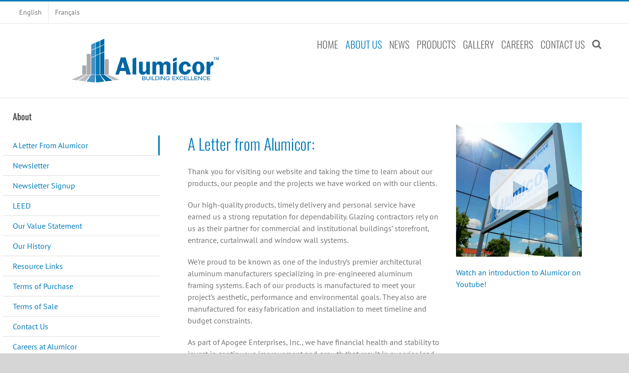

--- FILE ---
content_type: application/javascript
request_url: https://alumicor.com/wp-content/themes/Avada/assets/min/js/general/avada-woo-products.js?ver=7.11.2
body_size: 3210
content:
jQuery(window).on("load",function(){jQuery(".product-images").each(function(){!jQuery(this).find("img").length&&jQuery(this).find(".onsale").length&&jQuery(this).css("min-height","45px")})}),jQuery(document).ready(function(){var e,t,i,o,n,a;for(jQuery("body").on("click",".add_to_cart_button.ajax_add_to_cart:not(.disabled)",function(){var e=jQuery(this).closest(".product, li, .swiper-slide"),t=e.find(".cart-loading"),i=!!e.hasClass("post-card")&&e.find(".fusion-image-wrapper");i&&i.addClass("hover"),t.find("i").removeClass("awb-icon-check-square-o").addClass("awb-icon-spinner"),t.fadeIn(),setTimeout(function(){t.find("i").hide().removeClass("awb-icon-spinner").addClass("awb-icon-check-square-o").fadeIn(),t.closest(".fusion-clean-product-image-wrapper, li").addClass("fusion-item-in-cart"),i&&i.removeClass("hover")},2e3)}),jQuery("body").on("should_send_ajax_request.adding_to_cart",function(e,t){return!jQuery(t).hasClass("disabled")}),jQuery("body").on("mouseenter mouseleave",".products .product, .fusion-woo-slider .swiper-slide, .post-card.product",function(e){var t=jQuery(this).find(".cart-loading");t.find("i").hasClass("awb-icon-check-square-o")&&("mouseenter"===e.type?t.fadeIn():t.fadeOut())}),e=avadaWooCommerceVars.title_style_type.split(" "),t="","",i="title-heading-left",o=0;o<e.length;o++)t+=" sep-"+e[o];t.indexOf("underline"),jQuery("body").hasClass("rtl")&&(i="title-heading-right"),jQuery(".woocommerce.single-product .related.products > h2").each(function(){jQuery(this).replaceWith(function(){return'<div class="fusion-title title'+t+'"><h'+avadaWooCommerceVars.related_products_heading_size+' class="'+i+'">'+jQuery(this).html()+"</h"+avadaWooCommerceVars.related_products_heading_size+'><span class="awb-title-spacer"></span><div class="title-sep-container"><div class="title-sep'+t+' "></div></div></div>'})}),jQuery(".woocommerce.single-product .upsells.products > h2").each(function(){jQuery(this).replaceWith(function(){return'<div class="fusion-title title'+t+'"><h3 class="'+i+'">'+jQuery(this).html()+'</h3><span class="awb-title-spacer"></span><div class="title-sep-container"><div class="title-sep'+t+' "></div></div></div>'})}),jQuery(".products-6 li, .products-5 li, .products-4 li, .products-3 li, .products-2 li").removeClass("last"),jQuery("body").on("click",".fusion-quick-view",function(e){var t,i=jQuery(".fusion-woocommerce-quick-view-overlay"),o=jQuery(".fusion-woocommerce-quick-view-container"),r=o.find(".fusion-wqv-preview-image"),s=o.find(".fusion-wqv-content"),d=o.find(".fusion-wqv-close"),u=o.find(".fusion-wqv-loader"),c=jQuery(this).data("product-id"),l=jQuery(this).closest(".product"),f=l.length?l:jQuery(this).closest(".fusion-carousel-item"),h=f.find(".wp-post-image"),p=f.find(".onsale"),y=f.find(".fusion-out-of-stock"),m=f.find(".product-title").length?f.find(".product-title"):f.find(".fusion-rollover-title"),w=f.find(".fusion-price-rating").length?f.find(".fusion-price-rating"):f.find(".price").first(),g=parseInt(h.height(),10)/parseInt(h.width(),10),v={},j=!1,Q=!0,_="";e.preventDefault(),jQuery("body").addClass("fusion-wqv-open"),jQuery(".fusion-wqv-open").on("keydown",function(e){27===e.keyCode&&jQuery(".fusion-wqv-close button").trigger("click")}),void 0!==c&&(0===m.length&&void 0!==jQuery(this).data("product-title")&&(m=jQuery("<p>"+jQuery(this).data("product-title")+"</p>")),s.empty(),u.find(".entry-title, .star-rating, .price").empty(),jQuery(".fusion-footer-parallax").length&&(jQuery("#main").css("z-index","auto"),"fixed"===jQuery(".fusion-footer-parallax").css("position")&&(jQuery(".fusion-footer-parallax").css("z-index","-1"),jQuery("#sliders-container").find('.tfs-slider[data-parallax="1"]').length&&jQuery("#sliders-container").css("z-index","auto"))),o.stop().fadeIn("200"),r.fadeIn("200").html(h.clone()),i.stop().fadeIn("400"),(p.length||y.length)&&(r.prepend('<div class="fusion-woo-badges-wrapper"></div>'),y.length&&(o.addClass("outofstock"),r.find(".fusion-woo-badges-wrapper").append(y.clone())),p.length&&r.find(".fusion-woo-badges-wrapper").append(p.clone())),f.find("> span, > a, > div").fadeTo("200","0"),f.addClass("fusion-faded-out"),0===h.length?void 0!==(h=jQuery(e.currentTarget)).data("image-height")?(g=parseInt(h.data("image-height"),10)/parseInt(h.data("image-width"),10),v.startWidth=h.data("image-width"),v.startHeight=h.data("image-height")):(Q=!1,v.startWidth=400,v.startHeight=400):(v.startWidth=h.width(),v.startHeight=h.height()),v.startTop=h.offset().top-jQuery(window).scrollTop(),v.startLeft=h.offset().left,v.endWidth=400,1.77<1/g&&(v.endWidth=500),1.77<g&&(v.endWidth=300),v.endHeight=Math.floor(v.endWidth/v.startWidth*v.startHeight),v.endTop=Math.round((jQuery(window).height()-v.endHeight)/2),v.endLeft=Math.round((jQuery(window).width()-v.endWidth)/2),v.finalWidth=Math.round(v.endWidth+500),500>jQuery(window).width()-v.endWidth&&(v.finalWidth=Math.round(jQuery(window).width()-20)),v.finalLeft=Math.round((jQuery(window).width()-v.finalWidth)/2),o.css({top:v.startTop,left:v.startLeft,width:v.startWidth,height:v.startHeight,"background-color":avadaWooCommerceVars.shop_page_bg_color}),r.css({"max-width":v.startWidth>v.endWidth?"100%":v.endWidth,"max-height":v.startWidth>v.endWidth?"auto":v.endHeight}),r.find("img").removeAttr("style"),setTimeout(function(){o.animate({top:v.endTop+"px",left:v.endLeft+"px",width:v.endWidth+"px",height:v.endHeight+"px"},800,"easeInOutCubic",function(){v.startWidth>v.endWidth&&r.css({"max-width":v.endWidth,"max-height":v.endHeight})})},200),setTimeout(function(){o.animate({left:v.finalLeft+"px",width:v.finalWidth+"px"},600,"easeInOutCubic",function(){jQuery(this).addClass("complete"),jQuery(this).css("top",""),jQuery(this).css("left","")})},1e3),setTimeout(function(){d.fadeIn("300"),40>avadaWooCommerceVars.shop_page_bg_color_lightness&&d.find("button").addClass("light"),j=!0,o.hasClass("fusion-quick-view-loaded")||(m.length&&(u.find(".entry-title").html(m.text()),parseFloat(avadaWooCommerceVars.post_title_font_size)<parseFloat(u.find(".entry-title").css("font-size"))&&u.find(".entry-title").css("font-size",parseFloat(avadaWooCommerceVars.post_title_font_size)+"px")),w.length&&(u.find(".star-rating").show(),w.hasClass("fusion-price-rating")?u.find(".fusion-price-rating").html(w.children().clone()):(u.find(".fusion-price-rating .price").html(w.clone()),f.find(".star-rating").length&&u.find(".fusion-price-rating .star-rating").html(f.find(".star-rating").first().html())),u.find(".star-rating").is(":empty")&&u.find(".star-rating").hide()),u.css("left","calc(100% - "+Math.round((v.finalWidth-v.endWidth)/2)+"px)"),u.stop().fadeTo("300","1"))},1600),jQuery.post(avadaWooCommerceVars.ajaxurl,{action:"fusion_quick_view_load",nonce:quickViewNonce,product:jQuery(this).data("product-id")},function(e){"undefined"==typeof wc_add_to_cart_variation_params?e+='<script type="text/javascript">var wc_add_to_cart_variation_params = {};<\/script>':e+='<script type="text/javascript">var wc_add_to_cart_variation_params = '+JSON.stringify(wc_add_to_cart_variation_params)+";<\/script>",o.addClass("fusion-quick-view-loaded"),n=setInterval(function(){j&&(o.addClass("fusion-animate-content fusion-quick-view-loaded"),o.find(".fusion-wqv-content").show(),setTimeout(function(){s.html(e),!Q&&s.find(".woocommerce-product-gallery .wp-post-image").length&&(r.fadeIn("200").html(s.find(".woocommerce-product-gallery .wp-post-image").first().clone()),v.endHeight=r.find("img").height(),o.animate({height:v.endHeight+"px"},800,"easeInOutCubic")),s.find(".woocommerce-product-gallery").css("width",v.endWidth+"px"),s.find(".product").not(".bundled_product").css("max-height",v.endHeight+"px"),"undefined"!=typeof productBackgroundColor&&(o.css("background-color",productBackgroundColor),40>productBackgroundColorLightness&&d.find("button").addClass("light")),"undefined"!=typeof productQuickViewSingleURL&&o.find(".woocommerce-review-link").length&&(_=o.find(".woocommerce-review-link").prop("hash"),o.find(".woocommerce-review-link").prop("href",productQuickViewSingleURL+_).addClass("avada-noscroll")),u.stop().fadeTo("300","0"),o.find(".entry-summary").animate({opacity:"1"},500,"easeInOutCubic",function(){jQuery(this).scrollTop(0)}),o.find(".entry-summary").children().animate({"padding-top":"0"},500,"easeInOutCubic")},400),setTimeout(function(){(t=o.find(".fusion-button-view-details")).css("top",t.height()),t.animate({opacity:"1",top:"0"},200,"easeInOutCubic")},700),setTimeout(function(){o.removeClass("fusion-animate-content"),jQuery("body").trigger("quick-view-displayed")},900),setTimeout(function(){fusionInitPostFlexSlider(),jQuery(window).trigger("AddAvadaSelect"),"undefined"!=typeof wc_add_to_cart_variation_params&&jQuery(".variations_form").each(function(){jQuery(this).wc_variation_form()}),avadaAddQuantityBoxes()},400),a=setInterval(function(){10>Math.abs(o.find(".flex-active-slide").width()-o.find(".fusion-wqv-preview-image").width())&&(o.find(".fusion-wqv-preview-image").fadeOut("400"),clearInterval(a))},500),clearInterval(n))},25)}))}),jQuery(".fusion-wqv-close button").on("click",function(){var e=jQuery(this).closest(".fusion-woocommerce-quick-view-container");e.removeClass("fusion-quick-view-loaded"),clearInterval(n),clearInterval(a),jQuery(".fusion-wqv-open").off("keydown"),jQuery("body").removeClass("fusion-wqv-open"),jQuery(".fusion-woocommerce-quick-view-overlay").fadeOut("400"),e.stop().animate({width:e.width()/2,height:e.height()/2,opacity:"0"},300,"easeInOutCubic",function(){jQuery(this).hide(),jQuery(this).removeAttr("style"),jQuery(this).removeClass("complete"),jQuery(this).find(".fusion-wqv-preview-image").removeAttr("style"),jQuery(this).find(".entry-title").removeAttr("style"),jQuery(".fusion-footer-parallax").length&&(jQuery("#main").css("z-index",""),jQuery(".fusion-footer-parallax").css("z-index",""),jQuery("#sliders-container").css("z-index",""))}),e.find(".fusion-wqv-close").fadeOut("300"),jQuery(".fusion-faded-out").find("> span, > a, > div").fadeTo("300","1",function(){jQuery(this).css("opacity","")}),jQuery(".fusion-faded-out").removeClass("fusion-faded-out")}),jQuery(document).on("click",".fusion-woocommerce-quick-view-overlay",function(e){jQuery(".fusion-wqv-close button").trigger("click")}),jQuery(document).on("change",".fusion-post-card-cart .qty",function(e){void 0!==this.value&&jQuery(e.target).closest(".fusion-post-card-cart").find(".ajax_add_to_cart").attr("data-quantity",this.value)}),jQuery(window).on("resize",function(e){var t=jQuery(".fusion-woocommerce-quick-view-container"),i=t.find(".woocommerce-product-gallery").width(),o=jQuery(window).width();jQuery("body").hasClass("fusion-wqv-open")&&(t.width()<o-20&&i+500<=o-20?t.width(i+500):t.width(o-20))})}),jQuery(window).on("wcpf_after_ajax_filtering",function(){var e=new URLSearchParams(window.location.search);jQuery(".catalog-ordering").find("a").each(function(){var t,i=jQuery(this).attr("href");if(void 0!==i){for(t of e.entries())-1===i.indexOf(t[0])&&(i+="&"+t[0]+"="+t[1]);jQuery(this).attr("href",i)}})});